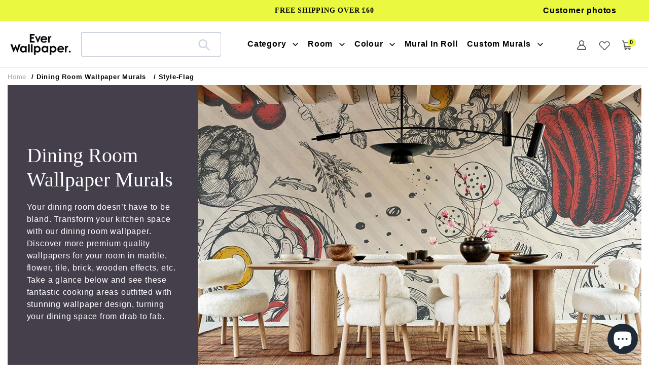

--- FILE ---
content_type: text/javascript
request_url: https://www.everwallpaper.co.uk/cdn/shop/t/69/assets/home-header.js?v=14920935738045322491741837877
body_size: -527
content:
  $(function(){ 
 $(".js-mobile-nav-toggle").click(function(){
$(".nav-back-leo").addClass("nav-back-leo-active")
});
  $(".mobile-menu__close").click(function(){
     $(".js-mobile-nav-toggle").trigger("click");
$(".nav-back-leo").removeClass("nav-back-leo-active")  
});   
 $(".mobile-nav__item-leos").click(function(){
 $(this).children(".mobile-nav__dropdown-lewo").slideToggle();
   }); 
})